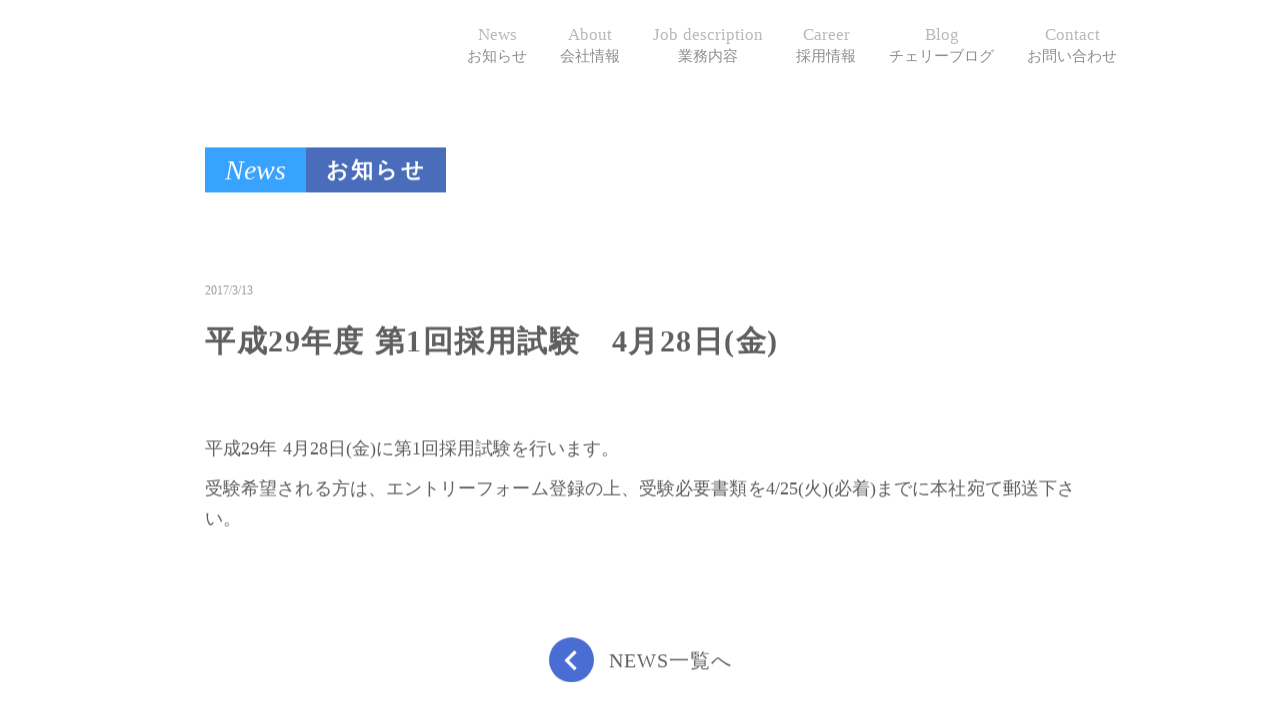

--- FILE ---
content_type: text/html;charset=utf-8
request_url: https://cherry-c.co.jp/news/recruitment2017_1
body_size: 42007
content:
<!DOCTYPE html>
<html lang="ja">
<head><meta charset="utf-8">
<meta name="viewport" content="width=device-width, initial-scale=1">
<title>お知らせ</title>
<link rel="preconnect" href="https://fonts.gstatic.com" crossorigin>
<meta name="generator" content="Studio.Design">
<meta name="robots" content="all">
<meta property="og:site_name" content="株式会社チェリーコンサルタント">
<meta property="og:title" content="お知らせ">
<meta property="og:image" content="https://storage.googleapis.com/production-os-assets/assets/300a42bd-87db-4542-bdbe-e0298fcf2efd">
<meta property="og:description" content="株式会社チェリーコンサルタントの業務や取り組みに関するお知らせです。">
<meta property="og:type" content="website">
<meta name="description" content="株式会社チェリーコンサルタントの業務や取り組みに関するお知らせです。">
<meta property="twitter:card" content="summary_large_image">
<meta property="twitter:image" content="https://storage.googleapis.com/production-os-assets/assets/300a42bd-87db-4542-bdbe-e0298fcf2efd">
<meta name="apple-mobile-web-app-title" content="お知らせ">
<meta name="format-detection" content="telephone=no,email=no,address=no">
<meta name="chrome" content="nointentdetection">
<meta name="google-site-verification" content="676niTw4cPu6MfRmY0SVuhynYWemd0YgP0eCm0u0_ec">
<meta property="og:url" content="/news/recruitment2017_1">
<link rel="icon" type="image/png" href="https://storage.googleapis.com/production-os-assets/assets/0f2029c3-1b27-41c3-8dc3-cd983f4809b7" data-hid="2c9d455">
<link rel="apple-touch-icon" type="image/png" href="https://storage.googleapis.com/production-os-assets/assets/0f2029c3-1b27-41c3-8dc3-cd983f4809b7" data-hid="74ef90c"><link rel="modulepreload" as="script" crossorigin href="/_nuxt/entry.98227f41.js"><link rel="preload" as="style" href="/_nuxt/entry.be326413.css"><link rel="prefetch" as="image" type="image/svg+xml" href="/_nuxt/close_circle.c7480f3c.svg"><link rel="prefetch" as="image" type="image/svg+xml" href="/_nuxt/round_check.0ebac23f.svg"><link rel="prefetch" as="script" crossorigin href="/_nuxt/LottieRenderer.ac4e2a82.js"><link rel="prefetch" as="script" crossorigin href="/_nuxt/error-404.115a548b.js"><link rel="prefetch" as="script" crossorigin href="/_nuxt/error-500.4f91b1bb.js"><link rel="stylesheet" href="/_nuxt/entry.be326413.css"><style>.page-enter-active{transition:.6s cubic-bezier(.4,.4,0,1)}.page-leave-active{transition:.3s cubic-bezier(.4,.4,0,1)}.page-enter-from,.page-leave-to{opacity:0}</style><style>:root{--rebranding-loading-bg:#e5e5e5;--rebranding-loading-bar:#222}</style><style>.app[data-v-d12de11f]{align-items:center;flex-direction:column;height:100%;justify-content:center;width:100%}.title[data-v-d12de11f]{font-size:34px;font-weight:300;letter-spacing:2.45px;line-height:30px;margin:30px}</style><style>/*! * Font Awesome Free 6.4.2 by @fontawesome - https://fontawesome.com * License - https://fontawesome.com/license/free (Icons: CC BY 4.0, Fonts: SIL OFL 1.1, Code: MIT License) * Copyright 2023 Fonticons, Inc. */.fa-brands,.fa-solid{-moz-osx-font-smoothing:grayscale;-webkit-font-smoothing:antialiased;--fa-display:inline-flex;align-items:center;display:var(--fa-display,inline-block);font-style:normal;font-variant:normal;justify-content:center;line-height:1;text-rendering:auto}.fa-solid{font-family:Font Awesome\ 6 Free;font-weight:900}.fa-brands{font-family:Font Awesome\ 6 Brands;font-weight:400}:host,:root{--fa-style-family-classic:"Font Awesome 6 Free";--fa-font-solid:normal 900 1em/1 "Font Awesome 6 Free";--fa-style-family-brands:"Font Awesome 6 Brands";--fa-font-brands:normal 400 1em/1 "Font Awesome 6 Brands"}@font-face{font-display:block;font-family:Font Awesome\ 6 Free;font-style:normal;font-weight:900;src:url(https://storage.googleapis.com/production-os-assets/assets/fontawesome/1629704621943/6.4.2/webfonts/fa-solid-900.woff2) format("woff2"),url(https://storage.googleapis.com/production-os-assets/assets/fontawesome/1629704621943/6.4.2/webfonts/fa-solid-900.ttf) format("truetype")}@font-face{font-display:block;font-family:Font Awesome\ 6 Brands;font-style:normal;font-weight:400;src:url(https://storage.googleapis.com/production-os-assets/assets/fontawesome/1629704621943/6.4.2/webfonts/fa-brands-400.woff2) format("woff2"),url(https://storage.googleapis.com/production-os-assets/assets/fontawesome/1629704621943/6.4.2/webfonts/fa-brands-400.ttf) format("truetype")}</style><style>.spinner[data-v-36413753]{animation:loading-spin-36413753 1s linear infinite;height:16px;pointer-events:none;width:16px}.spinner[data-v-36413753]:before{border-bottom:2px solid transparent;border-right:2px solid transparent;border-color:transparent currentcolor currentcolor transparent;border-style:solid;border-width:2px;opacity:.2}.spinner[data-v-36413753]:after,.spinner[data-v-36413753]:before{border-radius:50%;box-sizing:border-box;content:"";height:100%;position:absolute;width:100%}.spinner[data-v-36413753]:after{border-left:2px solid transparent;border-top:2px solid transparent;border-color:currentcolor transparent transparent currentcolor;border-style:solid;border-width:2px;opacity:1}@keyframes loading-spin-36413753{0%{transform:rotate(0deg)}to{transform:rotate(1turn)}}</style><style>.design-canvas__modal{height:100%;pointer-events:none;position:fixed;transition:none;width:100%;z-index:2}.design-canvas__modal:focus{outline:none}.design-canvas__modal.v-enter-active .studio-canvas,.design-canvas__modal.v-leave-active,.design-canvas__modal.v-leave-active .studio-canvas{transition:.4s cubic-bezier(.4,.4,0,1)}.design-canvas__modal.v-enter-active .studio-canvas *,.design-canvas__modal.v-leave-active .studio-canvas *{transition:none!important}.design-canvas__modal.isNone{transition:none}.design-canvas__modal .design-canvas__modal__base{height:100%;left:0;pointer-events:auto;position:fixed;top:0;transition:.4s cubic-bezier(.4,.4,0,1);width:100%;z-index:-1}.design-canvas__modal .studio-canvas{height:100%;pointer-events:none}.design-canvas__modal .studio-canvas>*{background:none!important;pointer-events:none}</style><style>.LoadMoreAnnouncer[data-v-4f7a7294]{height:1px;margin:-1px;overflow:hidden;padding:0;position:absolute;width:1px;clip:rect(0,0,0,0);border-width:0;white-space:nowrap}</style><style>.TitleAnnouncer[data-v-692a2727]{height:1px;margin:-1px;overflow:hidden;padding:0;position:absolute;width:1px;clip:rect(0,0,0,0);border-width:0;white-space:nowrap}</style><style>.publish-studio-style[data-v-4493fe55]{transition:.4s cubic-bezier(.4,.4,0,1)}</style><style>.product-font-style[data-v-51f515bd]{transition:.4s cubic-bezier(.4,.4,0,1)}</style><style>@font-face{font-family:grandam;font-style:normal;font-weight:400;src:url(https://storage.googleapis.com/studio-front/fonts/grandam.ttf) format("truetype")}@font-face{font-family:Material Icons;font-style:normal;font-weight:400;src:url(https://storage.googleapis.com/production-os-assets/assets/material-icons/1629704621943/MaterialIcons-Regular.eot);src:local("Material Icons"),local("MaterialIcons-Regular"),url(https://storage.googleapis.com/production-os-assets/assets/material-icons/1629704621943/MaterialIcons-Regular.woff2) format("woff2"),url(https://storage.googleapis.com/production-os-assets/assets/material-icons/1629704621943/MaterialIcons-Regular.woff) format("woff"),url(https://storage.googleapis.com/production-os-assets/assets/material-icons/1629704621943/MaterialIcons-Regular.ttf) format("truetype")}.StudioCanvas{display:flex;height:auto;min-height:100dvh}.StudioCanvas>.sd{min-height:100dvh;overflow:clip}a,abbr,address,article,aside,audio,b,blockquote,body,button,canvas,caption,cite,code,dd,del,details,dfn,div,dl,dt,em,fieldset,figcaption,figure,footer,form,h1,h2,h3,h4,h5,h6,header,hgroup,html,i,iframe,img,input,ins,kbd,label,legend,li,main,mark,menu,nav,object,ol,p,pre,q,samp,section,select,small,span,strong,sub,summary,sup,table,tbody,td,textarea,tfoot,th,thead,time,tr,ul,var,video{border:0;font-family:sans-serif;line-height:1;list-style:none;margin:0;padding:0;text-decoration:none;-webkit-font-smoothing:antialiased;-webkit-backface-visibility:hidden;box-sizing:border-box;color:#333;transition:.3s cubic-bezier(.4,.4,0,1);word-spacing:1px}a:focus:not(:focus-visible),button:focus:not(:focus-visible),summary:focus:not(:focus-visible){outline:none}nav ul{list-style:none}blockquote,q{quotes:none}blockquote:after,blockquote:before,q:after,q:before{content:none}a,button{background:transparent;font-size:100%;margin:0;padding:0;vertical-align:baseline}ins{text-decoration:none}ins,mark{background-color:#ff9;color:#000}mark{font-style:italic;font-weight:700}del{text-decoration:line-through}abbr[title],dfn[title]{border-bottom:1px dotted;cursor:help}table{border-collapse:collapse;border-spacing:0}hr{border:0;border-top:1px solid #ccc;display:block;height:1px;margin:1em 0;padding:0}input,select{vertical-align:middle}textarea{resize:none}.clearfix:after{clear:both;content:"";display:block}[slot=after] button{overflow-anchor:none}</style><style>.sd{flex-wrap:nowrap;max-width:100%;pointer-events:all;z-index:0;-webkit-overflow-scrolling:touch;align-content:center;align-items:center;display:flex;flex:none;flex-direction:column;position:relative}.sd::-webkit-scrollbar{display:none}.sd,.sd.richText *{transition-property:all,--g-angle,--g-color-0,--g-position-0,--g-color-1,--g-position-1,--g-color-2,--g-position-2,--g-color-3,--g-position-3,--g-color-4,--g-position-4,--g-color-5,--g-position-5,--g-color-6,--g-position-6,--g-color-7,--g-position-7,--g-color-8,--g-position-8,--g-color-9,--g-position-9,--g-color-10,--g-position-10,--g-color-11,--g-position-11}input.sd,textarea.sd{align-content:normal}.sd[tabindex]:focus{outline:none}.sd[tabindex]:focus-visible{outline:1px solid;outline-color:Highlight;outline-color:-webkit-focus-ring-color}input[type=email],input[type=tel],input[type=text],select,textarea{-webkit-appearance:none}select{cursor:pointer}.frame{display:block;overflow:hidden}.frame>iframe{height:100%;width:100%}.frame .formrun-embed>iframe:not(:first-child){display:none!important}.image{position:relative}.image:before{background-position:50%;background-size:cover;border-radius:inherit;content:"";height:100%;left:0;pointer-events:none;position:absolute;top:0;transition:inherit;width:100%;z-index:-2}.sd.file{cursor:pointer;flex-direction:row;outline:2px solid transparent;outline-offset:-1px;overflow-wrap:anywhere;word-break:break-word}.sd.file:focus-within{outline-color:Highlight;outline-color:-webkit-focus-ring-color}.file>input[type=file]{opacity:0;pointer-events:none;position:absolute}.sd.text,.sd:where(.icon){align-content:center;align-items:center;display:flex;flex-direction:row;justify-content:center;overflow:visible;overflow-wrap:anywhere;word-break:break-word}.sd:where(.icon.fa){display:inline-flex}.material-icons{align-items:center;display:inline-flex;font-family:Material Icons;font-size:24px;font-style:normal;font-weight:400;justify-content:center;letter-spacing:normal;line-height:1;text-transform:none;white-space:nowrap;word-wrap:normal;direction:ltr;text-rendering:optimizeLegibility;-webkit-font-smoothing:antialiased}.sd:where(.icon.material-symbols){align-items:center;display:flex;font-style:normal;font-variation-settings:"FILL" var(--symbol-fill,0),"wght" var(--symbol-weight,400);justify-content:center;min-height:1em;min-width:1em}.sd.material-symbols-outlined{font-family:Material Symbols Outlined}.sd.material-symbols-rounded{font-family:Material Symbols Rounded}.sd.material-symbols-sharp{font-family:Material Symbols Sharp}.sd.material-symbols-weight-100{--symbol-weight:100}.sd.material-symbols-weight-200{--symbol-weight:200}.sd.material-symbols-weight-300{--symbol-weight:300}.sd.material-symbols-weight-400{--symbol-weight:400}.sd.material-symbols-weight-500{--symbol-weight:500}.sd.material-symbols-weight-600{--symbol-weight:600}.sd.material-symbols-weight-700{--symbol-weight:700}.sd.material-symbols-fill{--symbol-fill:1}a,a.icon,a.text{-webkit-tap-highlight-color:rgba(0,0,0,.15)}.fixed{z-index:2}.sticky{z-index:1}.button{transition:.4s cubic-bezier(.4,.4,0,1)}.button,.link{cursor:pointer}.submitLoading{opacity:.5!important;pointer-events:none!important}.richText{display:block;word-break:break-word}.richText [data-thread],.richText a,.richText blockquote,.richText em,.richText h1,.richText h2,.richText h3,.richText h4,.richText li,.richText ol,.richText p,.richText p>code,.richText pre,.richText pre>code,.richText s,.richText strong,.richText table tbody,.richText table tbody tr,.richText table tbody tr>td,.richText table tbody tr>th,.richText u,.richText ul{backface-visibility:visible;color:inherit;font-family:inherit;font-size:inherit;font-style:inherit;font-weight:inherit;letter-spacing:inherit;line-height:inherit;text-align:inherit}.richText p{display:block;margin:10px 0}.richText>p{min-height:1em}.richText img,.richText video{height:auto;max-width:100%;vertical-align:bottom}.richText h1{display:block;font-size:3em;font-weight:700;margin:20px 0}.richText h2{font-size:2em}.richText h2,.richText h3{display:block;font-weight:700;margin:10px 0}.richText h3{font-size:1em}.richText h4,.richText h5{font-weight:600}.richText h4,.richText h5,.richText h6{display:block;font-size:1em;margin:10px 0}.richText h6{font-weight:500}.richText [data-type=table]{overflow-x:auto}.richText [data-type=table] p{white-space:pre-line;word-break:break-all}.richText table{border:1px solid #f2f2f2;border-collapse:collapse;border-spacing:unset;color:#1a1a1a;font-size:14px;line-height:1.4;margin:10px 0;table-layout:auto}.richText table tr th{background:hsla(0,0%,96%,.5)}.richText table tr td,.richText table tr th{border:1px solid #f2f2f2;max-width:240px;min-width:100px;padding:12px}.richText table tr td p,.richText table tr th p{margin:0}.richText blockquote{border-left:3px solid rgba(0,0,0,.15);font-style:italic;margin:10px 0;padding:10px 15px}.richText [data-type=embed_code]{margin:20px 0;position:relative}.richText [data-type=embed_code]>.height-adjuster>.wrapper{position:relative}.richText [data-type=embed_code]>.height-adjuster>.wrapper[style*=padding-top] iframe{height:100%;left:0;position:absolute;top:0;width:100%}.richText [data-type=embed_code][data-embed-sandbox=true]{display:block;overflow:hidden}.richText [data-type=embed_code][data-embed-code-type=instagram]>.height-adjuster>.wrapper[style*=padding-top]{padding-top:100%}.richText [data-type=embed_code][data-embed-code-type=instagram]>.height-adjuster>.wrapper[style*=padding-top] blockquote{height:100%;left:0;overflow:hidden;position:absolute;top:0;width:100%}.richText [data-type=embed_code][data-embed-code-type=codepen]>.height-adjuster>.wrapper{padding-top:50%}.richText [data-type=embed_code][data-embed-code-type=codepen]>.height-adjuster>.wrapper iframe{height:100%;left:0;position:absolute;top:0;width:100%}.richText [data-type=embed_code][data-embed-code-type=slideshare]>.height-adjuster>.wrapper{padding-top:56.25%}.richText [data-type=embed_code][data-embed-code-type=slideshare]>.height-adjuster>.wrapper iframe{height:100%;left:0;position:absolute;top:0;width:100%}.richText [data-type=embed_code][data-embed-code-type=speakerdeck]>.height-adjuster>.wrapper{padding-top:56.25%}.richText [data-type=embed_code][data-embed-code-type=speakerdeck]>.height-adjuster>.wrapper iframe{height:100%;left:0;position:absolute;top:0;width:100%}.richText [data-type=embed_code][data-embed-code-type=snapwidget]>.height-adjuster>.wrapper{padding-top:30%}.richText [data-type=embed_code][data-embed-code-type=snapwidget]>.height-adjuster>.wrapper iframe{height:100%;left:0;position:absolute;top:0;width:100%}.richText [data-type=embed_code][data-embed-code-type=firework]>.height-adjuster>.wrapper fw-embed-feed{-webkit-user-select:none;-moz-user-select:none;user-select:none}.richText [data-type=embed_code_empty]{display:none}.richText ul{margin:0 0 0 20px}.richText ul li{list-style:disc;margin:10px 0}.richText ul li p{margin:0}.richText ol{margin:0 0 0 20px}.richText ol li{list-style:decimal;margin:10px 0}.richText ol li p{margin:0}.richText hr{border-top:1px solid #ccc;margin:10px 0}.richText p>code{background:#eee;border:1px solid rgba(0,0,0,.1);border-radius:6px;display:inline;margin:2px;padding:0 5px}.richText pre{background:#eee;border-radius:6px;font-family:Menlo,Monaco,Courier New,monospace;margin:20px 0;padding:25px 35px;white-space:pre-wrap}.richText pre code{border:none;padding:0}.richText strong{color:inherit;display:inline;font-family:inherit;font-weight:900}.richText em{font-style:italic}.richText a,.richText u{text-decoration:underline}.richText a{color:#007cff;display:inline}.richText s{text-decoration:line-through}.richText [data-type=table_of_contents]{background-color:#f5f5f5;border-radius:2px;color:#616161;font-size:16px;list-style:none;margin:0;padding:24px 24px 8px;text-decoration:underline}.richText [data-type=table_of_contents] .toc_list{margin:0}.richText [data-type=table_of_contents] .toc_item{color:currentColor;font-size:inherit!important;font-weight:inherit;list-style:none}.richText [data-type=table_of_contents] .toc_item>a{border:none;color:currentColor;font-size:inherit!important;font-weight:inherit;text-decoration:none}.richText [data-type=table_of_contents] .toc_item>a:hover{opacity:.7}.richText [data-type=table_of_contents] .toc_item--1{margin:0 0 16px}.richText [data-type=table_of_contents] .toc_item--2{margin:0 0 16px;padding-left:2rem}.richText [data-type=table_of_contents] .toc_item--3{margin:0 0 16px;padding-left:4rem}.sd.section{align-content:center!important;align-items:center!important;flex-direction:column!important;flex-wrap:nowrap!important;height:auto!important;max-width:100%!important;padding:0!important;width:100%!important}.sd.section-inner{position:static!important}@property --g-angle{syntax:"<angle>";inherits:false;initial-value:180deg}@property --g-color-0{syntax:"<color>";inherits:false;initial-value:transparent}@property --g-position-0{syntax:"<percentage>";inherits:false;initial-value:.01%}@property --g-color-1{syntax:"<color>";inherits:false;initial-value:transparent}@property --g-position-1{syntax:"<percentage>";inherits:false;initial-value:100%}@property --g-color-2{syntax:"<color>";inherits:false;initial-value:transparent}@property --g-position-2{syntax:"<percentage>";inherits:false;initial-value:100%}@property --g-color-3{syntax:"<color>";inherits:false;initial-value:transparent}@property --g-position-3{syntax:"<percentage>";inherits:false;initial-value:100%}@property --g-color-4{syntax:"<color>";inherits:false;initial-value:transparent}@property --g-position-4{syntax:"<percentage>";inherits:false;initial-value:100%}@property --g-color-5{syntax:"<color>";inherits:false;initial-value:transparent}@property --g-position-5{syntax:"<percentage>";inherits:false;initial-value:100%}@property --g-color-6{syntax:"<color>";inherits:false;initial-value:transparent}@property --g-position-6{syntax:"<percentage>";inherits:false;initial-value:100%}@property --g-color-7{syntax:"<color>";inherits:false;initial-value:transparent}@property --g-position-7{syntax:"<percentage>";inherits:false;initial-value:100%}@property --g-color-8{syntax:"<color>";inherits:false;initial-value:transparent}@property --g-position-8{syntax:"<percentage>";inherits:false;initial-value:100%}@property --g-color-9{syntax:"<color>";inherits:false;initial-value:transparent}@property --g-position-9{syntax:"<percentage>";inherits:false;initial-value:100%}@property --g-color-10{syntax:"<color>";inherits:false;initial-value:transparent}@property --g-position-10{syntax:"<percentage>";inherits:false;initial-value:100%}@property --g-color-11{syntax:"<color>";inherits:false;initial-value:transparent}@property --g-position-11{syntax:"<percentage>";inherits:false;initial-value:100%}</style><style>.snackbar[data-v-3129703d]{align-items:center;background:#fff;border:1px solid #ededed;border-radius:6px;box-shadow:0 16px 48px -8px rgba(0,0,0,.08),0 10px 25px -5px rgba(0,0,0,.11);display:flex;flex-direction:row;gap:8px;justify-content:space-between;left:50%;max-width:90vw;padding:16px 20px;position:fixed;top:32px;transform:translateX(-50%);-webkit-user-select:none;-moz-user-select:none;user-select:none;width:480px;z-index:9999}.snackbar.v-enter-active[data-v-3129703d],.snackbar.v-leave-active[data-v-3129703d]{transition:.4s cubic-bezier(.4,.4,0,1)}.snackbar.v-enter-from[data-v-3129703d],.snackbar.v-leave-to[data-v-3129703d]{opacity:0;transform:translate(-50%,-10px)}.snackbar .convey[data-v-3129703d]{align-items:center;display:flex;flex-direction:row;gap:8px;padding:0}.snackbar .convey .icon[data-v-3129703d]{background-position:50%;background-repeat:no-repeat;flex-shrink:0;height:24px;width:24px}.snackbar .convey .message[data-v-3129703d]{font-size:14px;font-style:normal;font-weight:400;line-height:20px;white-space:pre-line}.snackbar .convey.error .icon[data-v-3129703d]{background-image:url(/_nuxt/close_circle.c7480f3c.svg)}.snackbar .convey.error .message[data-v-3129703d]{color:#f84f65}.snackbar .convey.success .icon[data-v-3129703d]{background-image:url(/_nuxt/round_check.0ebac23f.svg)}.snackbar .convey.success .message[data-v-3129703d]{color:#111}.snackbar .button[data-v-3129703d]{align-items:center;border-radius:40px;color:#4b9cfb;display:flex;flex-shrink:0;font-family:Inter;font-size:12px;font-style:normal;font-weight:700;justify-content:center;line-height:16px;padding:4px 8px}.snackbar .button[data-v-3129703d]:hover{background:#f5f5f5}</style><style>a[data-v-160f89c6]{align-items:center;border-radius:4px;bottom:20px;height:20px;justify-content:center;left:20px;perspective:300px;position:fixed;transition:0s linear;width:84px;z-index:2000}@media (hover:hover){a[data-v-160f89c6]{transition:.4s cubic-bezier(.4,.4,0,1);will-change:width,height}a[data-v-160f89c6]:hover{height:32px;width:200px}}[data-v-160f89c6] .custom-fill path{fill:var(--234b47e2)}.fade-enter-active[data-v-160f89c6],.fade-leave-active[data-v-160f89c6]{position:absolute;transform:translateZ(0);transition:opacity .3s cubic-bezier(.4,.4,0,1);will-change:opacity,transform}.fade-enter-from[data-v-160f89c6],.fade-leave-to[data-v-160f89c6]{opacity:0}</style></head>
<body ><div id="__nuxt"><div><span></span><!----><!----></div></div><script type="application/json" id="__NUXT_DATA__" data-ssr="true">[["Reactive",1],{"data":2,"state":41,"_errors":42,"serverRendered":44,"path":45,"pinia":46},{"dynamicDatanews/recruitment2017_1":3},{"cover":4,"sh_5hUn9":5,"body":24,"title":25,"slug":26,"_meta":27,"_filter":38,"id":40},"https://storage.googleapis.com/studio-cms-assets/projects/BRO3lAP4qD/s-150x150_webp_0450d9f9-3fdc-412b-96a7-cb666845d12f.jpg",[6],{"title":7,"slug":8,"_meta":9,"_filter":22,"id":23},"ニュース","news",{"project":10,"publishedAt":12,"createdAt":13,"order":14,"publishType":15,"schema":16,"uid":20,"updatedAt":21},{"id":11},"4d241a7fcb9d4db9ac3c",["Date","2023-08-23T02:16:31.000Z"],["Date","2023-07-14T06:47:10.000Z"],1,"draft",{"id":17,"key":18,"postType":19},"aVmrLP5WH8VtUFO9NATz","BFYmQY4B","blank","mwhwZ7sf",["Date","2023-07-14T06:47:20.000Z"],[],"YYEcUON5pWnjHh0MhwGD","\u003Cp data-uid=\"znvihodS\" data-time=\"1700024283763\">平成29年 4月28日(金)に第1回採用試験を行います。 \u003C/p>\u003Cp data-uid=\"LBgnVPtX\" data-time=\"1700024283763\">受験希望される方は、エントリーフォーム登録の上、受験必要書類を4/25(火)(必着)までに本社宛て郵送下さい。\u003C/p>","平成29年度 第1回採用試験　4月28日(金)","recruitment2017_1",{"project":28,"publishedAt":29,"createdAt":30,"order":31,"publishType":15,"schema":32,"uid":36,"updatedAt":37},{"id":11},["Date","2017-03-13T04:00:00.000Z"],["Date","2023-11-15T04:33:14.000Z"],22,{"id":33,"key":34,"postType":35},"P8Ym1JlQQN4AqTYlk22x","Gn38_RnC","post","wSByqEGx",["Date","2023-11-15T05:23:33.000Z"],[39],"sh_5hUn9:mwhwZ7sf","XnCmpOjYZe55Qp5molNJ",{},{"dynamicDatanews/recruitment2017_1":43},null,true,"/news/recruitment2017_1",{"cmsContentStore":47,"indexStore":50,"projectStore":53,"productStore":74,"pageHeadStore":480},{"listContentsMap":48,"contentMap":49},["Map"],["Map"],{"routeType":51,"host":52},"publish","cherry-c.co.jp",{"project":54},{"id":55,"name":56,"type":57,"customDomain":58,"iconImage":58,"coverImage":59,"displayBadge":60,"integrations":61,"snapshot_path":71,"snapshot_id":72,"recaptchaSiteKey":73},"BRO3lAP4qD","株式会社チェリーコンサルタント","web","","https://storage.googleapis.com/production-os-assets/assets/350a5b68-f044-44b7-998c-443abf699dfe",false,[62,65,68],{"integration_name":63,"code":64},"google-analytics","G-ZY7K0WWJFF",{"integration_name":66,"code":67},"search-console","676niTw4cPu6MfRmY0SVuhynYWemd0YgP0eCm0u0_ec",{"integration_name":69,"code":70},"typesquare","unused","https://storage.googleapis.com/studio-publish/projects/BRO3lAP4qD/1aP5jv9AWl/","1aP5jv9AWl","6Ld2CDgpAAAAAGgVHZzgy_Pq6wYLj2yVjZ8lgq-6",{"product":75,"isLoaded":44,"selectedModalIds":477,"redirectPage":43,"isInitializedRSS":60,"pageViewMap":478,"symbolViewMap":479},{"breakPoints":76,"colors":89,"fonts":90,"head":159,"info":165,"pages":172,"resources":402,"symbols":405,"style":430,"styleVars":432,"enablePassword":60,"classes":473,"publishedUid":476},[77,80,83,86],{"maxWidth":78,"name":79},540,"mobile",{"maxWidth":81,"name":82},840,"tablet",{"maxWidth":84,"name":85},1140,"small",{"maxWidth":87,"name":88},320,"mini",[],[91,108,110,125,131,135,137,141,143,145,149,151,155,157],{"family":92,"subsets":93,"variants":96,"vendor":107},"Lato",[94,95],"latin","latin-ext",[97,98,99,100,101,102,103,104,105,106],"100","100italic","300","300italic","regular","italic","700","700italic","900","900italic","google",{"family":109,"vendor":69},"ヒラギノ角ゴ W3 JIS2004",{"family":111,"subsets":112,"variants":116,"vendor":107},"Montserrat",[113,114,94,95,115],"cyrillic","cyrillic-ext","vietnamese",[97,117,99,101,118,119,103,120,105,98,121,100,102,122,123,104,124,106],"200","500","600","800","200italic","500italic","600italic","800italic",{"family":126,"subsets":127,"variants":130,"vendor":107},"EB Garamond",[113,114,128,129,94,95,115],"greek","greek-ext",[101,118,119,103,120,102,122,123,104,124],{"family":132,"subsets":133,"variants":134,"vendor":107},"Cambo",[94],[101],{"family":136,"vendor":69},"ゴシックMB101 M JIS2004",{"family":138,"subsets":139,"variants":140,"vendor":107},"Playfair Display",[113,94,95,115],[101,118,119,103,120,105,102,122,123,104,124,106],{"family":142,"vendor":69},"ゴシックMB101 DB JIS2004",{"family":144,"vendor":69},"ゴシックMB101 B JIS2004",{"family":146,"subsets":147,"variants":148,"vendor":107},"Cormorant Garamond",[113,114,94,95,115],[99,100,101,102,118,122,119,123,103,104],{"family":150,"vendor":69},"リュウミン B-KL JIS2004",{"family":152,"subsets":153,"variants":154,"vendor":107},"Roboto",[113,114,128,129,94,95,115],[97,98,99,100,101,102,118,122,103,104,105,106],{"family":156,"vendor":69},"ゴシックMB101 R JIS2004",{"family":158,"vendor":69},"ゴシックMB101 L JIS2004",{"favicon":160,"lang":161,"meta":162,"title":56},"https://storage.googleapis.com/production-os-assets/assets/0f2029c3-1b27-41c3-8dc3-cd983f4809b7","ja",{"description":163,"og:image":164},"【農業農村整備のプロフェッショナルとして】香川県高松市に本社があるチェリーコンサルタントは、 社員一人ひとりが農業農村整備のプロフェッショナルとして、 日々研鑽しながら、課題解決に向けて常に考え挑戦し続けています。","https://storage.googleapis.com/production-os-assets/assets/300a42bd-87db-4542-bdbe-e0298fcf2efd",{"baseWidth":166,"created_at":167,"screen":168,"type":57,"updated_at":170,"version":171},1280,1518591100346,{"baseWidth":166,"height":169,"isAutoHeight":60,"width":166,"workingState":60},600,1518792996878,"4.1.7",[173,185,189,197,205,216,220,224,227,231,234,237,240,249,252,260,268,276,280,284,287,291,294,298,308,316,324,346,353,358,362,371,380,387,395],{"head":174,"id":177,"type":178,"uuid":179,"symbolIds":180},{"meta":175,"title":56},{"description":176},"私たち、チェリーコンサルタントの仕事は、ともすれば見過ごしてしまうような何気ない景色や暮らしの中にあります。豊かな水をたたえるため池や静かに流れる河川、農作物が豊かに実る田畑。ただ、そんな何気ない景色も、地球規模で起きている気候変動をはじめ、環境問題や農地継承など多くの課題を抱えています。チェリーコンサルタントでは、社員一人ひとりが農業農村整備のプロフェッショナルとして、日々研鑽しながら、課題解決に向けて常に考え挑戦し続けています。","/","page","28a90ebe-dae6-4676-8014-9b06728c318c",[181,182,183,184],"ab2f2d52-de93-4395-981a-e6a969c68417","4353d23d-bf54-419a-9bba-ed649806cc12","4c8ea195-ce3c-473d-8af6-b3438f57cd16","372e36bf-c655-4450-8444-fe640a9f825e",{"id":186,"redirectTo":177,"type":187,"uuid":188},"wp1","redirect","0c02a8a6-2a22-49e2-91c7-d8b37d585c36",{"head":190,"id":194,"type":178,"uuid":195,"symbolIds":196},{"meta":191,"title":193},{"description":192},"日本の農業が「守り」から「攻め」への転換を迫られるなか、農業農村整備のプロフェッショナル集団であるチェリーコンサルタントに求められるのは、ほ場整備や施設の設計を通して高い競争力と持続性のある農業の創出をリードしていくこと。ICTやAIを活用した客観的データと、地域の将来を思う情熱を融合させながら、地域の課題解決と持続可能な農村生活の実現に向けて取り組んでいます。","チェリーコンサルタントについて","about","32093f14-8f43-4917-bc16-ffb1c7726022",[181,182,184],{"head":198,"id":202,"type":178,"uuid":203,"symbolIds":204},{"meta":199,"title":201},{"description":200},"水をどう運び、農業生産に活かせるか。地域の農業生産活動に欠かせない水。水源となるダムやため池から、いかにして水を必要とされる場所まで運び届けるのか。私たちチェリーコンサルタントは、現地の状況や周辺環境に配慮しながら、考え、設計し、実行していきます。","業務内容","jobdescription","ba54ebff-f9f5-4285-b777-61d290f53036",[181,182,184],{"head":206,"id":210,"type":178,"uuid":211,"symbolIds":212},{"meta":207,"title":209},{"description":208},"チェリーコンサルタントの社名は、高松市“桜町”で創業したことに由来しています。桜町は江戸時代の先人達が当時、城外であった丘に桜並木を作った歴史を受け継ぐ場所です。社名には、地域にどっしりと根ざし、先進の技術で地域の未来に「豊かな実り」をもたらす夢を描ける会社でありたいという願いが込められています。","会社概要","companyprofile","246bc3f7-6848-4b1f-a8d5-46d23c05da95",[181,213,214,183,215,182],"e43c5eb4-aa55-445f-b5af-de9fd7b039f3","656f39ea-a05c-4ffe-9c13-d70983515185","998c3b55-2861-4674-af5e-df743a0abd1a",{"id":217,"redirectTo":218,"type":187,"uuid":219},"wp1/menu/contact","/contact","8ac05eda-2f3a-432c-8a47-b40c9fb6f4a7",{"id":221,"redirectTo":222,"type":187,"uuid":223},"wp1/menu/recruit/newgraduate","/recruitment","7dd81d36-061f-4d58-a946-35e22b504f62",{"id":225,"redirectTo":177,"type":187,"uuid":226},"wp1/?sig","9a09c705-c2c9-4b9d-a76d-01071c6e79c5",{"id":228,"redirectTo":229,"type":187,"uuid":230},"wp1/menu/company/address/honsya","/companyprofile","74603b7a-6472-4f16-ac7f-f6de9d4da258",{"id":232,"redirectTo":229,"type":187,"uuid":233},"wp1/menu/company/outline","4c28e0bb-6d7f-489d-9ca1-358ab28a6c7f",{"id":235,"redirectTo":229,"type":187,"uuid":236},"wp1/menu/company/address","8718b1bd-5a29-48d3-84d8-a51a36748c0b",{"id":238,"redirectTo":229,"type":187,"uuid":239},"wp1/menu/company","fe715ef3-5cd6-48a8-a990-59bcbcb79cac",{"head":241,"id":245,"type":178,"uuid":246,"symbolIds":247},{"meta":242,"title":244},{"description":243},"やりがいある仕事と、信頼できる仲間がいること。取り組むべき地域課題や仕事がまだまだあります。チェリーコンサルタントでは、一緒に挑戦する熱意ある仲間を募集しています。","採用情報","recruitment","112a3d80-6791-4baf-9de7-df102259ffff",[181,213,248,182,215],"ea9770e8-19e5-4c2a-8064-69fe3a392571",{"id":250,"redirectTo":222,"type":187,"uuid":251},"wp1/menu/recruit/entryform","3c259870-d60d-4b51-9386-7cc48ee86af2",{"head":253,"id":257,"type":178,"uuid":258,"symbolIds":259},{"meta":254,"title":256},{"description":255},"人を育て、会社を育てる環境づくり。私たちチェリーコンサルタントは、幅広い世代の人たちが仕事を通して成長できる企業を目指し、働きやすい仕組みや環境づくりに取り組んでいます。","働く環境","workingenvironment","019002ad-9a3a-4e9b-a380-5e2710f4141b",[181,182,215],{"head":261,"id":265,"type":178,"uuid":266,"symbolIds":267},{"meta":262,"title":264},{"description":263},"株式会社チェリーコンサルタントの採用に関するよくある質問をまとめました。","採用に関するよくある質問","Recruitmentfaq","4a9859e1-4ede-464d-b459-5ccc6e6aeb10",[181,182,215],{"head":269,"id":273,"type":178,"uuid":274,"symbolIds":275},{"meta":270,"title":272},{"description":271},"チェリーコンサルタントでは、これまで数多くの現場で農業の課題を解決してきました。そしてそれを成功させてきたのは、やはり「人」。実際に働く人たちはどんな想いで仕事に取り組んでいるのか。 生の声をきいてみてください。","社員インタビュー","interview_top","38e04da5-6ee4-4c07-870e-1e84b263fd95",[181,182,215],{"id":277,"redirectTo":278,"type":187,"uuid":279},"wp1/menu/recruit/新規採用者の声","/interview_top","fe692f15-83bc-4caa-95ad-5d325ae50c41",{"id":281,"redirectTo":282,"type":187,"uuid":283},"wp1/menu/technology","/cherryblog","e107a96c-edfa-4095-8c35-c41fa63c24ab",{"id":285,"redirectTo":229,"type":187,"uuid":286},"wp1/menu/company/history","e8b57e2d-8dde-4a85-ac48-b35481f0a85c",{"id":288,"redirectTo":289,"type":187,"uuid":290},"wp1/menu/business","/jobdescription","de0e21f3-61d5-47c6-b1b2-fadb14c278d3",{"id":292,"redirectTo":282,"type":187,"uuid":293},"wp1/menu/technology/newtechnology","762f6028-cf8d-4adf-9e86-ebd98e8907ca",{"id":295,"redirectTo":296,"type":187,"uuid":297},"wp1/newslist","cherry-c.co.jp/newslist/news","59bb598a-e7fb-4a4e-9375-2ee54d6344d0",{"head":299,"id":303,"position":304,"type":178,"uuid":306,"symbolIds":307},{"meta":300,"title":302},{"description":301,"og:image":58},"株式会社チェリーコンサルタントで取り組んでいる活動やイベントを随時発信しているブログページです。","チェリーブログ","cherryblog",{"x":305,"y":305},0,"24cc0005-e048-45dc-9d24-585a5afdf825",[181,182,184],{"head":309,"id":313,"type":178,"uuid":314,"symbolIds":315},{"meta":310,"title":312},{"description":311},"株式会社チェリーコンサルタント（以下、「当社」といいます。）は、本ウェブサイト上で提供するサービス（以下、「本サービス」といいます。）における、ユーザーの個人情報の取扱いについて、以下のとおりプライバシーポリシー（以下、「本ポリシー」といいます。）を定めます。","プライバシーポリシー","privacypolicy","814a83f5-ffbf-4fc3-bb24-fdeb4e40577a",[181,182,184],{"head":317,"id":321,"type":178,"uuid":322,"symbolIds":323},{"meta":318,"title":320},{"description":319},"株式会社チェリーコンサルタント（以下、「当社」といいます。）は、応募者の個人情報を、以下の取扱い方針（以下、「本方針」といいます。）及び個人情報の管理について定める当社「プライバシーポリシー」に基づき、適切に管理・運用致します。当社求人へのご応募にあたっては、本方針及び「プライバシーポリシー」をよくお読みになり、これらへ同意して頂く必要があります。","応募者の個人情報に関する取扱い方針","personalinformation","baa974bb-6148-426a-9da9-cd1c40978504",[181,182,184],{"defs":325,"head":336,"id":340,"state":341,"type":178,"uuid":344,"symbolIds":345},[326,330,333],{"key":327,"type":328,"uid":329},"text","string","VLfXhwll",{"key":331,"type":328,"uid":332},"text1","Rm4cPie3",{"key":334,"type":334,"uid":335},"image","heb1EGUe",{"meta":337,"title":339},{"description":338,"og:image":58},"現在、株式会社チェリーコンサルタントへのお問い合わせは、お電話にて承っております。","お問い合わせ","contact",{"image":342,"text":343,"text1":343},"https://images.unsplash.com/photo-1507214617719-4a3daf41b9ac?crop=entropy&cs=tinysrgb&fit=max&fm=jpg&ixid=Mnw2MzQ2fDB8MXxzZWFyY2h8NHx8VGV4dHVyZXN8ZW58MHx8fHwxNjIwNzk5NjM4&ixlib=rb-1.2.1&q=80&w=1080","Hello World.","5618cd61-cd75-4eca-9f7e-93a916abdb34",[181,182,184],{"head":347,"id":350,"type":178,"uuid":351,"symbolIds":352},{"meta":348,"title":349},{"description":58,"og:image":58},"株式会社チェリーコンサルタント Not found","404","8ba1d68a-6a8a-40df-b31c-595f6e25ef28",[181,182,184],{"id":354,"isCookieModal":60,"responsive":44,"type":355,"uuid":356,"symbolIds":357},"menu","modal","806083fb-2aaa-4874-a260-09a997583614",[],{"id":359,"isCookieModal":60,"responsive":44,"type":355,"uuid":360,"symbolIds":361},"entrythanks","0c1c4147-4bef-4b44-a7c1-3ab5e28add38",[],{"cmsRequest":363,"head":366,"id":368,"type":178,"uuid":369,"symbolIds":370},{"contentSlug":364,"schemaKey":365},"{{$route.params.slug}}","puc1hB9_",{"meta":367,"title":272},{"description":271},"interview/:slug","42dcf170-a349-49bc-ac66-25eed4eaf9df",[181,182,215],{"cmsRequest":372,"head":373,"id":377,"type":178,"uuid":378,"symbolIds":379},{"contentSlug":364,"schemaKey":18},{"meta":374,"title":376},{"description":375},"株式会社チェリーコンサルタントの業務や取り組みに関するお知らせです。","お知らせ","newslist/:slug","42a8c28a-55d1-4d70-a46b-0e15424bd58d",[181,182,184],{"cmsRequest":381,"head":382,"id":384,"type":178,"uuid":385,"symbolIds":386},{"contentSlug":364,"schemaKey":34},{"meta":383,"title":376},{"description":375},"news/:slug","fd05715e-d793-4071-9cf7-25144ecc1c7d",[181,182,184],{"cmsRequest":388,"head":390,"id":392,"type":178,"uuid":393,"symbolIds":394},{"contentSlug":364,"schemaKey":389},"TwNHOANL",{"meta":391,"title":302},{"description":301},"blog/:slug","11a59484-883f-4616-bc99-815c49a328d3",[181,182,184],{"cmsRequest":396,"head":397,"id":399,"type":178,"uuid":400,"symbolIds":401},{"contentSlug":364,"schemaKey":18},{"meta":398,"title":302},{"description":301},"bloglist/:slug","5bf1b9a7-6d05-41de-82d6-67d58da289fa",[181,182,184],{"rssList":403,"apiList":404,"cmsProjectId":11},[],[],[406,408,410,412,414,416,418,419,421,422,423,424,425,427,428,429],{"uuid":407},"ac90070c-84e9-4c81-858e-a8acbfeb22da",{"uuid":409},"1aa84917-fdef-4cef-9b5a-560b40b2b186",{"uuid":411},"2428b204-d167-403c-a8e1-5ba492f48088",{"uuid":413},"e5297f76-80ce-49f4-b51f-bd7922da1bd6",{"uuid":415},"d53d57d7-e7c8-485d-83e7-4e86b2af8eec",{"uuid":417},"2fe64eb9-8280-4b94-8694-b3366fc216fc",{"uuid":182},{"uuid":420},"af7b3433-4569-4f0b-8f56-2b6416676844",{"uuid":181},{"uuid":213},{"uuid":214},{"uuid":183},{"uuid":426},"49bc9ed4-a8f0-4ac9-8e90-8863271f3561",{"uuid":248},{"uuid":184},{"uuid":215},{"fontFamily":431},[],{"fontFamily":433},[434,438,440,443,446,449,452,454,456,459,462,465,468,470],{"key":435,"name":436,"value":437},"abbfb9fe","本文","'ヒラギノ角ゴ W3 JIS2004'",{"key":439,"name":58,"value":132},"ec8eb41a",{"key":441,"name":58,"value":442},"0c88a5be","'ゴシックMB101 M JIS2004'",{"key":444,"name":58,"value":445},"4983a159","'Playfair Display'",{"key":447,"name":58,"value":448},"4398d522","'ゴシックMB101 B JIS2004'",{"key":450,"name":58,"value":451},"448eec6d","'ゴシックMB101 DB JIS2004'",{"key":453,"name":58,"value":448},"7491a078",{"key":455,"name":58,"value":442},"8eab119a",{"key":457,"name":58,"value":458},"f3bac2ff","'EB Garamond'",{"key":460,"name":58,"value":461},"5eb39076","'Cormorant Garamond'",{"key":463,"name":58,"value":464},"3bbbf0dd","'リュウミン B-KL JIS2004'",{"key":466,"name":58,"value":467},"938569e9","'ゴシックMB101 R JIS2004'",{"key":469,"name":58,"value":152},"8d8bd3bc",{"key":471,"name":58,"value":472},"c9928f2f","'ゴシックMB101 L JIS2004'",{"typography":474,"motion":475},[],[],"20260108233533",[],{},["Map"],{"googleFontMap":481,"typesquareLoaded":60,"hasCustomFont":60,"materialSymbols":482},["Map"],[]]</script><script>window.__NUXT__={};window.__NUXT__.config={public:{apiBaseUrl:"https://api.studiodesignapp.com/api",cmsApiBaseUrl:"https://api.cms.studiodesignapp.com",previewBaseUrl:"https://preview.studio.site",facebookAppId:"569471266584583",firebaseApiKey:"AIzaSyBkjSUz89vvvl35U-EErvfHXLhsDakoNNg",firebaseProjectId:"studio-7e371",firebaseAuthDomain:"studio-7e371.firebaseapp.com",firebaseDatabaseURL:"https://studio-7e371.firebaseio.com",firebaseStorageBucket:"studio-7e371.appspot.com",firebaseMessagingSenderId:"373326844567",firebaseAppId:"1:389988806345:web:db757f2db74be8b3",studioDomain:".studio.site",studioPublishUrl:"https://storage.googleapis.com/studio-publish",studioPublishIndexUrl:"https://storage.googleapis.com/studio-publish-index",rssApiPath:"https://rss.studiodesignapp.com/rssConverter",embedSandboxDomain:".studioiframesandbox.com",apiProxyUrl:"https://studio-api-proxy-rajzgb4wwq-an.a.run.app",proxyApiBaseUrl:"",isDev:false,fontsApiBaseUrl:"https://fonts.studio.design",jwtCookieName:"jwt_token"},app:{baseURL:"/",buildAssetsDir:"/_nuxt/",cdnURL:""}}</script><script type="module" src="/_nuxt/entry.98227f41.js" crossorigin></script></body>
</html>

--- FILE ---
content_type: image/svg+xml
request_url: https://storage.googleapis.com/studio-design-asset-files/projects/BRO3lAP4qD/s-300x30_5765e17b-3c57-4794-99b3-9ab4b922b7c1.svg
body_size: 4392
content:
<?xml version="1.0" encoding="utf-8"?>
<!-- Generator: Adobe Illustrator 27.4.1, SVG Export Plug-In . SVG Version: 6.00 Build 0)  -->
<svg version="1.1" id="レイヤー_1" xmlns="http://www.w3.org/2000/svg" xmlns:xlink="http://www.w3.org/1999/xlink" x="0px"
	 y="0px" viewBox="0 0 505 51" style="enable-background:new 0 0 505 51;" xml:space="preserve">
<style type="text/css">
	.st0{fill:#333333;}
</style>
<g>
	<g>
		<path class="st0" d="M81.51,27c-1.59,13.15-11.64,18.08-21.56,18.85v-6.92C68.25,37.89,72.75,33.91,74,27H55.75v-6.87h18.59v-5.74
			H58.97V7.7h17.65c4.29,0,6.61-0.68,7.81-1.9h8.46c-1.2,5.38-5.88,7.91-11.16,8.45v5.88H94.7V27H81.51z"/>
		<path class="st0" d="M97.28,44.17v-6.64h12.88v-17.9H99.35v-6.6h29.28v6.6h-11.51v17.9h13.65v6.64H97.28z"/>
		<path class="st0" d="M135.99,30.12V6.35h7.47v23.77H135.99z M140.63,45.35v-7.01c13.95-0.81,21.25-4.02,21.25-17.85V6.35h7.51
			v14.19C169.4,38.57,159.27,44.94,140.63,45.35z"/>
		<path class="st0" d="M176.12,27.14v-7.19h37.23v7.19H176.12z"/>
		<path class="st0" d="M215.45,43.9v-7.1h26.36V15.02h-26.32V7.97h33.96V43.9H215.45z"/>
		<path class="st0" d="M255.83,14.44V7.02c5.84,0.36,13.14,1.31,18.98,2.44v7.64C269.31,15.93,261.41,14.8,255.83,14.44z
			 M256.43,45.12v-7.46c15.84-1.18,25.76-5.92,27.35-24.18h7.64C289.88,35.81,277.55,44.49,256.43,45.12z"/>
		<path class="st0" d="M329.9,20.36v0.99c0,15.68-7.6,24-24.47,24.68v-6.78c13.35-0.9,17.35-7.28,17.35-17.08v-1.81h-13.87v11.62
			h-6.96V20.36h-6.4v-6.82h6.4V5.58h6.96v7.95h13.87V5.58h7.13v7.95h6.48v6.82H329.9z"/>
		<path class="st0" d="M337.44,46.52v-8.59c3.13-3.07,5.54-7.46,5.54-18.94V6.35h7V18.5C349.98,35.59,344.87,42.23,337.44,46.52z
			 M354.28,45.58V6.3h7v29.78c5.75-1.94,8.2-9.85,8.59-17.45h7C376.35,35.14,369.09,44.76,354.28,45.58z"/>
		<path class="st0" d="M385.68,45.67v-6.96c9.15-1.17,15.42-4.34,19.45-9.49c-5.93-1.31-11.29-2.21-16.57-2.76v-5.02
			c-2.32,2.4-5.07,4.43-8.12,5.69v-7.82c3.82-2.44,7.17-7.23,8.89-12.7h29.28v0.72C418.14,27.59,410.89,43.68,385.68,45.67z
			 M394.05,13.58c-1.03,2.08-2.41,4.2-4.04,6.19c6.05,0.68,12.58,1.67,18.63,3.12c1.03-2.76,1.72-5.88,2.15-9.31H394.05z"/>
		<path class="st0" d="M424.21,14.44V7.02c5.84,0.36,13.14,1.31,18.98,2.44v7.64C437.69,15.93,429.79,14.8,424.21,14.44z
			 M424.81,45.12v-7.46c15.84-1.18,25.76-5.92,27.35-24.18h7.64C458.26,35.81,445.94,44.49,424.81,45.12z"/>
		<path class="st0" d="M474.27,25.64v20.38h-7.43V5.22h7.43v12.93c8.29,1.58,17.48,3.57,24.82,5.56v7.73
			C491.36,29.35,481.79,27.18,474.27,25.64z"/>
	</g>
	<g>
		<path class="st0" d="M14.68,10.41c-0.53,1.37-0.96,1.98-1.35,2.57l-2.04-1.18c0.16-0.2,0.39-0.49,0.57-0.78H9.37v1.69
			c0.69,1.25,1.86,2.49,2.8,3.45l-1.29,1.84c-0.61-0.71-0.98-1.31-1.51-2.29v8.76H7.43v-9.49c-0.53,1.82-1.35,3.59-2.41,5.17
			l-0.94-2.57c1.61-2.18,2.53-4.68,3.06-6.55H4.49V9.01h2.94v-3.7h1.94v3.7h2.49v2c0.57-0.9,1.14-1.98,1.9-5.02l2.12,0.31
			c-0.12,0.57-0.29,1.25-0.55,2.1h1.57V5.31h2.02v3.08h4.31v2.02h-4.31v2.86h4.72v2.04h-4.06c1.43,2.61,2.51,3.84,4.39,5.37
			l-1.06,2.25c-0.76-0.69-2.67-2.43-3.98-5.29v6.84H16.9V17.7c-1.25,2.02-2.57,3.51-4.61,5.08l-1.33-1.88
			c1.8-1.2,3.8-2.88,5.37-5.59h-4.47v-2.04h5.04v-2.86H14.68z"/>
		<path class="st0" d="M43.38,8.54h2.2v2.04h-6.12c0.08,1.55,0.33,5.74,1.57,8.78c0.1,0.22,1.02,2.49,1.88,2.49
			c0.69,0,1.02-2.12,1.14-3.06l1.88,1.06c-0.29,1.57-0.84,4.57-2.67,4.57c-1.23,0-5.43-1.41-5.92-13.84H26.56V8.54h10.72
			c0-0.45-0.06-2.72-0.08-3.25h2.16c0,1.27-0.02,2.43,0.02,3.25h3.7c-0.98-0.73-1.82-1.22-3.04-1.84l1.23-1.59
			c1.04,0.49,2.31,1.23,3.29,1.94L43.38,8.54z M26.56,21.62c1.1-0.14,3.86-0.49,4.33-0.55v-5.92H26.9v-2.02h9.84v2.02h-3.76v5.66
			c2.35-0.35,3.59-0.59,4.39-0.76v1.92c-3.33,0.73-8.06,1.43-10.47,1.74L26.56,21.62z"/>
		<path class="st0" d="M8.7,33.53c-1.55,0.98-2.49,1.39-3.37,1.76l-1.2-1.96c3.29-1.14,7.1-3.65,8.84-6.29h2.35
			c1.49,2.33,4.78,4.63,8.82,6.21l-1.31,2.04c-0.86-0.43-2.04-1.02-3.29-1.82v1.16H8.7V33.53z M20.87,46.47
			c-0.25-0.45-0.37-0.67-0.84-1.37c-2.8,0.29-7.37,0.61-14.5,0.76l-0.31-2.12c0.43,0,2.29,0,2.92-0.02c0.53-1,1.55-3.23,1.98-4.76
			H4.88v-1.98h18.4v1.98H12.64c-0.69,1.65-1.49,3.39-2.18,4.7c3.82-0.08,4.25-0.1,8.33-0.31c-1-1.33-1.51-2.02-2.41-2.92l1.74-1.06
			c0.63,0.61,2.96,2.92,4.74,5.88L20.87,46.47z M18.4,32.69c-2.21-1.55-3.76-3.33-4.25-3.88c-0.82,0.98-1.92,2.23-4.21,3.88H18.4z"
			/>
		<path class="st0" d="M31.76,46.33h-2.1v-7.88c-1.23,1.14-1.84,1.51-2.47,1.9l-0.9-2.08c2.61-1.53,4.61-3.74,5.55-5.96h-5.27v-2
			h3.08v-3.18h2.1v3.18h2.39v2c-0.35,0.78-0.82,1.8-2.06,3.45c1.04,1.18,1.53,1.53,2.86,2.51l-0.98,1.94
			c-0.96-0.78-1.51-1.33-2.21-2.14V46.33z M38.73,27.12h2.14v5.78h4.37v2.18h-4.37v8.39h4.84v2.18H33.58v-2.18h5.14v-8.39h-4.27
			V32.9h4.27V27.12z"/>
	</g>
</g>
</svg>


--- FILE ---
content_type: text/plain; charset=utf-8
request_url: https://analytics.studiodesignapp.com/event
body_size: -230
content:
Message published: 17564926251910948

--- FILE ---
content_type: image/svg+xml
request_url: https://storage.googleapis.com/studio-design-asset-files/projects/BRO3lAP4qD/s-300x67_7af2ba7a-c3e4-4805-b174-6d8a40d0c650.svg
body_size: 4143
content:
<?xml version="1.0" encoding="utf-8"?>
<!-- Generator: Adobe Illustrator 27.4.1, SVG Export Plug-In . SVG Version: 6.00 Build 0)  -->
<svg version="1.1" id="レイヤー_1" xmlns="http://www.w3.org/2000/svg" xmlns:xlink="http://www.w3.org/1999/xlink" x="0px"
	 y="0px" viewBox="0 0 467.33 105" style="enable-background:new 0 0 467.33 105;" xml:space="preserve">
<style type="text/css">
	.st0{fill:#333333;}
</style>
<g>
	<g>
		<path class="st0" d="M34.46,77.8c-1.15,13.62-11.08,19.01-21.15,19.99v-5.9c8.92-1.3,13.82-6,14.84-14.08H8.8v-5.81h19.52v-7.06
			H12.25v-5.72h16.91c5.08,0,8.26-0.7,9.89-2.05h7.42c-1.46,4.79-6.27,7.02-11.88,7.62v7.2h14v5.81H34.46z"/>
		<path class="st0" d="M51.09,95.93V90.3h13.73V70.32H53.3v-5.62h29.76v5.62H70.78V90.3h14.57v5.62H51.09z"/>
		<path class="st0" d="M91.22,81.8V57.54h6.31V81.8H91.22z M95.68,97.37v-6.09c14.13-0.74,22.48-4.14,22.48-18.78V57.54h6.36v14.87
			C124.52,89.79,115.33,96.67,95.68,97.37z"/>
		<path class="st0" d="M131.75,78.08v-6.14h38.11v6.14H131.75z"/>
		<path class="st0" d="M171.63,95.74v-6.09h27.82V65.53h-27.73v-6h34.22v36.21H171.63z"/>
		<path class="st0" d="M212.99,64.97v-6.46c5.87,0.46,12.89,1.39,19.08,2.7v6.69C225.8,66.46,218.95,65.39,212.99,64.97z
			 M213.52,96.95v-6.32c15.94-1.35,26.72-6.41,28.84-25.56h6.49C246.82,87.51,234.1,96.11,213.52,96.95z"/>
		<path class="st0" d="M288.41,71.25v0.93c0,16.04-7.15,24.73-24.29,25.89v-5.86c14-1.35,18.24-8.23,18.24-18.96v-2h-15.94v12.41
			h-5.96V71.25h-6.98v-5.81h6.98v-8.69h5.96v8.69h15.94v-8.69h6.05v8.69h7.07v5.81H288.41z"/>
		<path class="st0" d="M296.71,98.44v-7.34c3.05-3.25,6.05-7.67,6.05-20.78V57.67h5.96v12.18
			C308.72,87.42,303.51,94.07,296.71,98.44z M314.02,97.51V57.63h5.96v31.79c6.89-2.32,10.07-10.04,10.73-19.43h6.01
			C335.84,86.49,328.68,96.11,314.02,97.51z"/>
		<path class="st0" d="M346.25,97.65v-6c10.07-1.63,16.78-5.44,21.02-11.25c-6.18-1.67-12.36-2.79-18.11-3.44v-5.21
			c-2.38,2.65-5.25,4.97-8.48,6.41v-6.65c4.06-2.6,7.73-7.81,9.58-13.52h29.45v0.6C378.97,78.82,371.24,94.9,346.25,97.65z
			 M354.37,63.9c-1.19,2.46-2.74,4.93-4.64,7.2c6.76,0.84,13.78,2,20.58,3.86c1.37-3.25,2.25-6.97,2.74-11.06H354.37z"/>
		<path class="st0" d="M385.94,64.97v-6.46c5.87,0.46,12.89,1.39,19.08,2.7v6.69C398.75,66.46,391.9,65.39,385.94,64.97z
			 M386.47,96.95v-6.32c15.94-1.35,26.72-6.41,28.84-25.56h6.49C419.77,87.51,407.05,96.11,386.47,96.95z"/>
		<path class="st0" d="M436.03,76.27v21.71h-6.31V56.42h6.31v13.39c8.92,1.95,17.53,3.95,25.83,6.46v6.65
			C452.9,80.26,444.24,78.08,436.03,76.27z"/>
	</g>
	<g>
		<path class="st0" d="M25.55,15.69c-0.93,2.4-1.68,3.47-2.36,4.5l-3.58-2.07c0.29-0.36,0.68-0.86,1-1.36h-4.36v2.97
			c1.22,2.18,3.25,4.36,4.9,6.04l-2.25,3.22c-1.07-1.25-1.72-2.29-2.65-4v15.34h-3.4V23.7c-0.93,3.18-2.36,6.29-4.22,9.05L7,28.24
			c2.82-3.83,4.43-8.19,5.36-11.48H7.71v-3.54h5.15V6.76h3.4v6.47h4.36v3.5c1-1.57,2-3.47,3.32-8.79l3.72,0.54
			c-0.21,1-0.5,2.18-0.97,3.68h2.75v-5.4h3.54v5.4h7.54v3.54h-7.54v5.01h8.26v3.58h-7.11c2.5,4.58,4.4,6.72,7.69,9.4l-1.86,3.93
			c-1.32-1.22-4.68-4.25-6.97-9.26v11.98h-3.54V28.46c-2.18,3.54-4.5,6.15-8.08,8.9l-2.32-3.29c3.15-2.11,6.65-5.04,9.4-9.8h-7.83
			V20.7h8.83v-5.01H25.55z"/>
		<path class="st0" d="M75.82,12.41h3.86v3.58H68.96c0.14,2.72,0.57,10.05,2.75,15.37c0.18,0.39,1.79,4.36,3.29,4.36
			c1.22,0,1.79-3.72,2-5.36l3.29,1.86c-0.5,2.75-1.47,8.01-4.68,8.01c-2.15,0-9.51-2.47-10.37-24.24H46.36v-3.58h18.77
			c0-0.79-0.11-4.75-0.14-5.68h3.79c0,2.22-0.04,4.25,0.04,5.68h6.47c-1.72-1.29-3.18-2.15-5.33-3.22L72.1,6.4
			c1.82,0.86,4.04,2.15,5.76,3.4L75.82,12.41z M46.36,35.32c1.93-0.25,6.76-0.86,7.58-0.97V23.99h-6.97v-3.54H64.2v3.54h-6.58v9.9
			c4.11-0.61,6.29-1.04,7.69-1.32v3.36c-5.83,1.29-14.12,2.5-18.34,3.04L46.36,35.32z"/>
		<path class="st0" d="M92.31,17.88c-2.72,1.72-4.36,2.43-5.9,3.07l-2.11-3.43c5.76-2,12.44-6.4,15.48-11.01h4.11
			c2.61,4.08,8.37,8.12,15.45,10.87l-2.29,3.58c-1.5-0.75-3.57-1.79-5.76-3.18v2.04H92.31V17.88z M113.62,40.54
			c-0.43-0.79-0.64-1.18-1.47-2.4c-4.9,0.5-12.91,1.07-25.38,1.32l-0.54-3.72c0.75,0,4,0,5.11-0.04c0.93-1.75,2.72-5.65,3.47-8.33
			h-9.19v-3.47h32.21v3.47H99.21c-1.21,2.9-2.61,5.93-3.83,8.22c6.69-0.14,7.44-0.18,14.59-0.54c-1.75-2.32-2.65-3.54-4.22-5.11
			l3.04-1.86c1.11,1.07,5.18,5.11,8.29,10.3L113.62,40.54z M109.29,16.41c-3.86-2.72-6.58-5.83-7.44-6.79
			c-1.43,1.72-3.36,3.9-7.37,6.79H109.29z"/>
		<path class="st0" d="M132.71,40.29h-3.68v-13.8c-2.15,2-3.22,2.65-4.33,3.33l-1.57-3.65c4.58-2.68,8.08-6.54,9.72-10.44h-9.22
			v-3.5h5.4V6.65h3.68v5.58h4.18v3.5c-0.61,1.36-1.43,3.15-3.61,6.04c1.82,2.07,2.68,2.68,5,4.4l-1.72,3.4
			c-1.68-1.36-2.65-2.32-3.86-3.75V40.29z M144.9,6.65h3.75v10.12h7.65v3.83h-7.65v14.69h8.47v3.83h-21.24v-3.83h9.01V20.59h-7.47
			v-3.83h7.47V6.65z"/>
	</g>
</g>
</svg>
